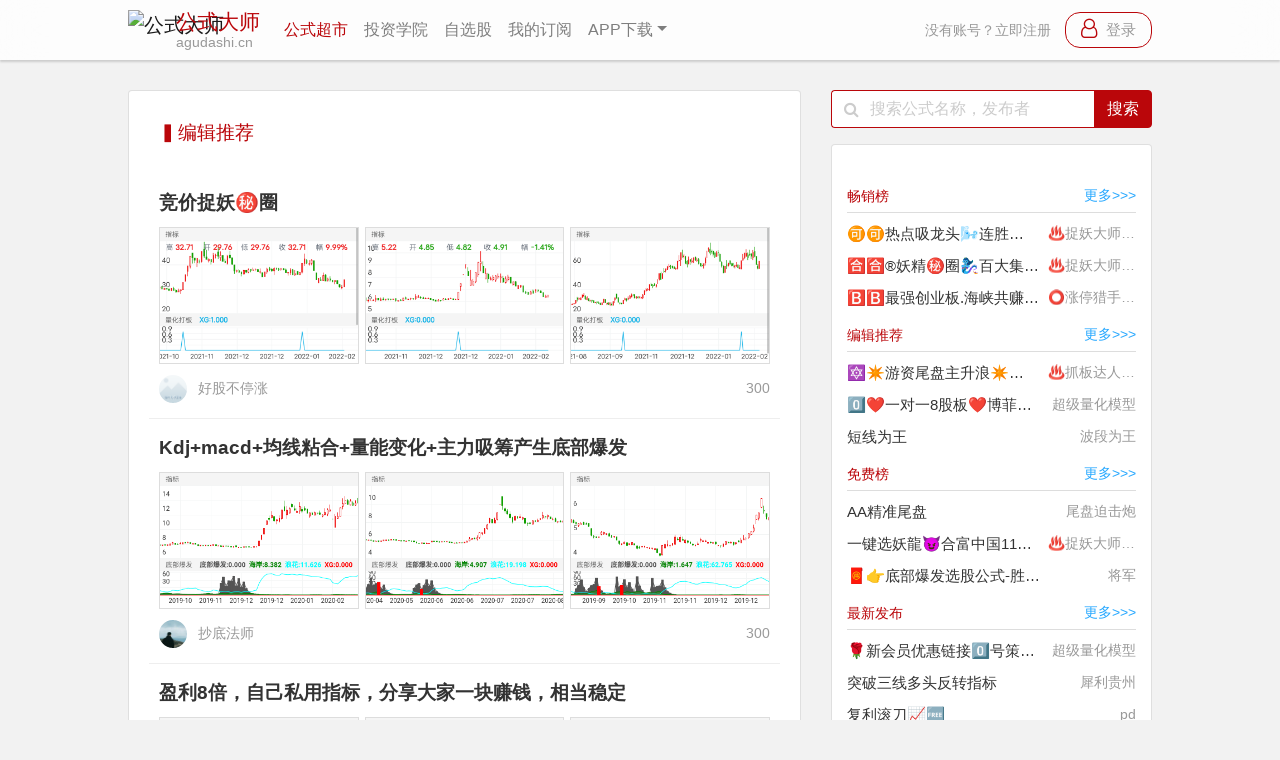

--- FILE ---
content_type: text/html; charset=utf-8
request_url: https://agudashi.cn/market/recommend.html?page=18
body_size: 10956
content:
<!DOCTYPE html>
<html lang="zh-CN">
    <head>
        <title>公式超市编辑推荐_第18页_通达信公式_公式大师_股票高手炒股必备_肥尾科技</title>
        <meta name="keywords" content="通达信公式选股,理想论坛,股旁网,选股宝">
        <meta name="description" content="公式大师，专业的股票指标和通达信公式交流发布平台，汇聚炒股牛人和技术分析高手，发现最具赚钱效应的指标公式，A股最大的股票指标公式网站">
        <meta charset="utf-8" />
<meta http-equiv="X-UA-Compatible" content="IE=edge,chrome=1" />
<meta name="renderer" content="webkit" />
<meta name="viewport" content="width=device-width, initial-scale=1, maximum-scale=1, user-scalable=no" />
<meta name="apple-itunes-app" content="app-id=1438599671">
<meta name="format-detection" content="telephone=no" />
<meta http-equiv="Access-Control-Allow-Origin" content="*">
<meta name="tencent-site-verification" content="f2a2eeb22e196baf43b54219d56d494e" />
<link href="https://s0.pstatp.com/cdn/expire-1-y/twitter-bootstrap/4.3.1/css/bootstrap.min.css" type="text/css"
    rel="stylesheet" />
<link href="https://s2.pstatp.com/cdn/expire-1-y/font-awesome/4.7.0/css/font-awesome.min.css" type="text/css"
    rel="stylesheet" />
<link rel="stylesheet" type="text/css" href="/static/styles/style.css?v=10">
<link rel="shortcut icon" type="image/x-icon" href="//img.fat-tail.com/formula-favicon.ico" />
<script src="https://s0.pstatp.com/cdn/expire-1-y/jquery/3.4.0/jquery.slim.min.js"
    type="application/javascript"></script>
    <script src="/static/js/webpack.js?v=1"></script>
<script src="/static/js/utils.js?v=15"></script>


<script src="/static/js/baidu-submit.js?v=15"></script>


        
<link rel="stylesheet" type="text/css" href="/static/styles/market.css?v=5">
<link rel="stylesheet" type="text/css" href="/static/styles/widgets.css?v=7">

    </head>
    <body>
        
<nav class="main-nav blur-white">
    <div class="navbar navbar-expand-md navbar-light bd-navbar header">
        <a class="navbar-brand icon" href="/" title="公式大师">
            <img src="//img.fat-tail.com/formula/logo.png" alt="公式大师">
            <div class="title-wrapper">
                <div class="title">公式大师</div>
                <div class="subtitle">agudashi.cn</div>
            </div>
        </a>
        <button class="navbar-toggler" type="button" data-toggle="collapse" data-target="#navbarSupportedContent"
            aria-controls="navbarSupportedContent" aria-expanded="false" aria-label="导航">
            <span class="navbar-toggler-icon"></span>
        </button>
        <div class="collapse navbar-collapse" id="navbarSupportedContent">
            <ul class="navbar-nav mr-auto">
                <li class="nav-item active">
                    <a class="nav-link" href="/market.html" title="公式超市-公式大师">公式超市</a>
                </li>
                <li class="nav-item ">
                    <a class="nav-link" href="/university.html" title="投资学院-公式大师">投资学院</a>
                </li>
                
                <li class="nav-item  hide-in-small-screen">
                    <a class="nav-link" href="/portfolio.html" rel="nofollow">自选股</a>
                </li>
                <li class="nav-item ">
                    <a class="nav-link" href="/my-formulas.html" rel="nofollow">我的订阅</a>
                </li>
                
                <li class="nav-item dropdown ">
                    <a class="nav-link dropdown-toggle" data-toggle="dropdown" href="#" role="button" aria-haspopup="true" aria-expanded="false">APP下载</a>
                    <div class="dropdown-menu">
                        <a class="dropdown-item" href="/download/quant.html" title="APP下载-量化大师" target="_blank">
                            <img src="//img.fat-tail.com/quant-40.png" />
                            量化大师
                        </a>
                        <a class="dropdown-item" href="/download/formula.html" title="APP下载-公式大师" target="_blank">
                            <img src="//img.fat-tail.com/formula-40.png" />
                            公式大师
                        </a>
                    </div>
                </li>
            </ul>
            
            
            <div class="login">
                <a href="/signup.html" rel="nofollow">没有账号？立即注册</a>
                <a href="/login.html" rel="nofollow" class="login-btn">
                    <span class="fa fa-user-o login-icon"></span>
                    <span>登录</span>
                </a>
            </div>
            
            
        </div>
    </div>
</nav>

        <div class="main-container container-fluid">
            <main class="col-md-8" role="main">
                
    <dl class="container container-lg gs-bg-white marker-container bordered-container">
        <dt class="hide-in-small-screen">
            <h3 class="leaderboard-name gs-red">
                ▍编辑推荐
            </h3>
        </dt>
        <dd>
            <ul>
                
                    <li class="formula-item" data-url="/formula/6894c964f5246ab9ea893c5d.html">
    
        <a href="/formula/6894c964f5246ab9ea893c5d.html" title="竞价捉妖㊙️圈" target="_blank">竞价捉妖㊙️圈</a>
        <div class="row formula-imgs-wrapper">
            
                
                    <div class="col-4 formula-img-small-wrapper">
                        <img class="lazy formula-img-small" src="//formula.gsimg.agudashi.cn/90/78/589078/164493242831340.png?imageView2/1/w/710/h/473" data-src="//formula.gsimg.agudashi.cn/90/78/589078/164493242831340.png?imageView2/1/w/710/h/473" alt="" />
                    </div>
                
            
                
                    <div class="col-4 formula-img-small-wrapper">
                        <img class="lazy formula-img-small" src="//formula.gsimg.agudashi.cn/90/78/589078/164493242831353.png?imageView2/1/w/710/h/473" data-src="//formula.gsimg.agudashi.cn/90/78/589078/164493242831353.png?imageView2/1/w/710/h/473" alt="" />
                    </div>
                
            
                
                    <div class="col-4 formula-img-small-wrapper">
                        <img class="lazy formula-img-small" src="//formula.gsimg.agudashi.cn/90/78/589078/164493242831360.png?imageView2/1/w/710/h/473" data-src="//formula.gsimg.agudashi.cn/90/78/589078/164493242831360.png?imageView2/1/w/710/h/473" alt="" />
                    </div>
                
            
        </div>
        <div class="formula-info">
            <img class="lazy formula-avatar" data-src="https://thirdwx.qlogo.cn/mmopen/vi_32/CGMibTcKhyq9pr9Vd49UZSKEicQj6pjhAYYfo1nibzpnSa5fdJQ1Hy8dUY7GPLBxLY1UtxeERqS5wwEqe7JHA6dHQ/132"/>
            <span class="formula-nickname">好股不停涨</span>
            <span class="formula-price">300</span>
        </div>
    
    </li>
                
                    <li class="formula-item" data-url="/formula/5f38dfe9715665bf635c4159.html">
    
        <a href="/formula/5f38dfe9715665bf635c4159.html" title="Kdj+macd+均线粘合+量能变化+主力吸筹产生底部爆发" target="_blank">Kdj+macd+均线粘合+量能变化+主力吸筹产生底部爆发</a>
        <div class="row formula-imgs-wrapper">
            
                
                    <div class="col-4 formula-img-small-wrapper">
                        <img class="lazy formula-img-small"  data-src="//formula.gsimg.agudashi.cn/97/51/549751/159756285259159.png?imageView2/1/w/710/h/473" alt="" />
                    </div>
                
            
                
                    <div class="col-4 formula-img-small-wrapper">
                        <img class="lazy formula-img-small"  data-src="//formula.gsimg.agudashi.cn/97/51/549751/159756285259172.png?imageView2/1/w/710/h/473" alt="" />
                    </div>
                
            
                
                    <div class="col-4 formula-img-small-wrapper">
                        <img class="lazy formula-img-small"  data-src="//formula.gsimg.agudashi.cn/97/51/549751/159756285259178.png?imageView2/1/w/710/h/473" alt="" />
                    </div>
                
            
                
            
        </div>
        <div class="formula-info">
            <img class="lazy formula-avatar" data-src="https://thirdwx.qlogo.cn/mmopen/vi_32/kF46IQlU9BjZvjpYSBMzMzI9XjA4GVp4ricU1mQ9mYFpb5J0CzEhDqSOoXYgxAwj5388qZpdmvnfbqONId0kT6g/132"/>
            <span class="formula-nickname">抄底法师</span>
            <span class="formula-price">300</span>
        </div>
    
    </li>
                
                    <li class="formula-item" data-url="/formula/60df270bc3553ead44d41ed7.html">
    
        <a href="/formula/60df270bc3553ead44d41ed7.html" title="盈利8倍，自己私用指标，分享大家一块赚钱，相当稳定" target="_blank">盈利8倍，自己私用指标，分享大家一块赚钱，相当稳定</a>
        <div class="row formula-imgs-wrapper">
            
                
                    <div class="col-4 formula-img-small-wrapper">
                        <img class="lazy formula-img-small"  data-src="//formula.gsimg.agudashi.cn/93/52/639352/162523717852823.png?imageView2/1/w/710/h/473" alt="" />
                    </div>
                
            
                
                    <div class="col-4 formula-img-small-wrapper">
                        <img class="lazy formula-img-small"  data-src="//formula.gsimg.agudashi.cn/93/52/639352/162523717852860.png?imageView2/1/w/710/h/473" alt="" />
                    </div>
                
            
                
                    <div class="col-4 formula-img-small-wrapper">
                        <img class="lazy formula-img-small"  data-src="//formula.gsimg.agudashi.cn/93/52/639352/162523717852870.png?imageView2/1/w/710/h/473" alt="" />
                    </div>
                
            
                
            
        </div>
        <div class="formula-info">
            <img class="lazy formula-avatar" data-src="//img.avatar.fat-tail.com/93/52/639352/162856088668801e.png"/>
            <span class="formula-nickname">福满门</span>
            <span class="formula-price">300</span>
        </div>
    
    </li>
                
                    <li class="formula-item" data-url="/formula/62cf696a1ce53bf26ff82e21.html">
    
        <a href="/formula/62cf696a1ce53bf26ff82e21.html" title="抄底公式主力监视器跟着庄走买在最低" target="_blank">抄底公式主力监视器跟着庄走买在最低</a>
        <div class="row formula-imgs-wrapper">
            
                
                    <div class="col-4 formula-img-small-wrapper">
                        <img class="lazy formula-img-small"  data-src="//formula.gsimg.agudashi.cn/88/28/638828/165776006495769.png?imageView2/1/w/710/h/473" alt="" />
                    </div>
                
            
                
                    <div class="col-4 formula-img-small-wrapper">
                        <img class="lazy formula-img-small"  data-src="//formula.gsimg.agudashi.cn/88/28/638828/165776006495778.png?imageView2/1/w/710/h/473" alt="" />
                    </div>
                
            
                
                    <div class="col-4 formula-img-small-wrapper">
                        <img class="lazy formula-img-small"  data-src="//formula.gsimg.agudashi.cn/88/28/638828/165776006495781.png?imageView2/1/w/710/h/473" alt="" />
                    </div>
                
            
                
            
        </div>
        <div class="formula-info">
            <img class="lazy formula-avatar" data-src="https://thirdwx.qlogo.cn/mmopen/vi_32/hBE9V5GAJia8Ayg5mTicwibXVICNxax8ROXMPN3mXp1FicicNgy9dxamr0bahlOy6h4bo6MqNNIgMlsyjFb8MGibJf6g/132"/>
            <span class="formula-nickname">OtO33</span>
            <span class="formula-price">500</span>
        </div>
    
    </li>
                
                    <li class="formula-item" data-url="/formula/623bebe7973eab0b3d937259.html">
    
        <div class="row formula-imgs-wrapper">
            <div class="col-8 formula-one-img-part">
                <a href="/formula/623bebe7973eab0b3d937259.html" title="集合竞价选股,9:26选股,珍藏多年,成功率一直有保障
" target="_blank">集合竞价选股,9:26选股,珍藏多年,成功率一直有保障
</a>
                <div class="formula-info-2">
                    <img class="lazy formula-avatar" data-src="//img.avatar.fat-tail.com/98/13/499813/161694023681909.jpeg" alt="王者"/>
                    <span class="formula-nickname">王者</span>
                    <span class="formula-price">300</span>
                </div>
            </div>
            <div class="col-4 formula-img-small-wrapper">
                <img class="lazy formula-img-small"  data-src="//formula.gsimg.agudashi.cn/98/13/499813/164809413627123.jpeg?imageView2/1/w/710/h/473" alt=""/>
            </div>
        </div>
    
    </li>
                
                    <li class="formula-item" data-url="/formula/688c9b6d8de73f017370faca.html">
    
        <div class="row formula-imgs-wrapper">
            <div class="col-8 formula-one-img-part">
                <a href="/formula/688c9b6d8de73f017370faca.html" title="直接起飞" target="_blank">直接起飞</a>
                <div class="formula-info-2">
                    <img class="lazy formula-avatar" data-src="https://thirdwx.qlogo.cn/mmopen/vi_32/PiajxSqBRaEIBd2JiczibQupqsCKeDRpl3MhJKSLicKMoMh275MjATX2etIicVQh7p9CY7FOq1LRLOdlKibGicadfbaqic5YicnxkWibs8z4QViayctzpUH6HXEvK8btg/132" alt="🐲"/>
                    <span class="formula-nickname">🐲</span>
                    <span class="formula-price">免费</span>
                </div>
            </div>
            <div class="col-4 formula-img-small-wrapper">
                <img class="lazy formula-img-small"  data-src="//formula.gsimg.agudashi.cn/48/46/994846/175404528724002.png?imageView2/1/w/710/h/473" alt=""/>
            </div>
        </div>
    
    </li>
                
                    <li class="formula-item" data-url="/formula/6193020fae76eb0cfdcbceaa.html">
    
        <a href="/formula/6193020fae76eb0cfdcbceaa.html" title="自己用的一个选股器，胜率百分之九十几，早盘预警，" target="_blank">自己用的一个选股器，胜率百分之九十几，早盘预警，</a>
        <div class="row formula-imgs-wrapper">
            
                
                    <div class="col-4 formula-img-small-wrapper">
                        <img class="lazy formula-img-small"  data-src="//formula.gsimg.agudashi.cn/53/94/595394/163702425410076.png?imageView2/1/w/710/h/473" alt="" />
                    </div>
                
            
                
                    <div class="col-4 formula-img-small-wrapper">
                        <img class="lazy formula-img-small"  data-src="//formula.gsimg.agudashi.cn/53/94/595394/163702425410230.png?imageView2/1/w/710/h/473" alt="" />
                    </div>
                
            
                
                    <div class="col-4 formula-img-small-wrapper">
                        <img class="lazy formula-img-small"  data-src="//formula.gsimg.agudashi.cn/53/94/595394/163702425410241.png?imageView2/1/w/710/h/473" alt="" />
                    </div>
                
            
        </div>
        <div class="formula-info">
            <img class="lazy formula-avatar" data-src="//thirdwx.qlogo.cn/mmopen/ImjTUskibiaX0eicWz8laOHujibeib4xaYxAWK0ERnqP2vZKlqRTYeibkbRv7TeVibFpUspicnerZb3icLE9d3gtnnzxAb0RDlaicg7ZPB/132"/>
            <span class="formula-nickname">陶陶陶</span>
            <span class="formula-price">500</span>
        </div>
    
    </li>
                
                    <li class="formula-item" data-url="/formula/6348dfa5e1abbd8bc441ad75.html">
    
        <div class="row formula-imgs-wrapper">
            <div class="col-8 formula-one-img-part">
                <a href="/formula/6348dfa5e1abbd8bc441ad75.html" title="强势涨停牛股" target="_blank">强势涨停牛股</a>
                <div class="formula-info-2">
                    <img class="lazy formula-avatar" data-src="//img.avatar.fat-tail.com/21/83/732183/166918206525576.jpeg" alt="打板助手"/>
                    <span class="formula-nickname">打板助手</span>
                    <span class="formula-price">300</span>
                </div>
            </div>
            <div class="col-4 formula-img-small-wrapper">
                <img class="lazy formula-img-small"  data-src="//formula.gsimg.agudashi.cn/21/83/732183/166572016365322.jpeg?imageView2/1/w/710/h/473" alt=""/>
            </div>
        </div>
    
    </li>
                
                    <li class="formula-item" data-url="/formula/62428ebecac18edaa6f56641.html">
    
        <a href="/formula/62428ebecac18edaa6f56641.html" title="巨阴反包" target="_blank">巨阴反包</a>
        <div class="row formula-imgs-wrapper">
            
                
                    <div class="col-4 formula-img-small-wrapper">
                        <img class="lazy formula-img-small"  data-src="//formula.gsimg.agudashi.cn/63/15/636315/164852897182420.png?imageView2/1/w/710/h/473" alt="" />
                    </div>
                
            
                
                    <div class="col-4 formula-img-small-wrapper">
                        <img class="lazy formula-img-small"  data-src="//formula.gsimg.agudashi.cn/63/15/636315/164852897182445.png?imageView2/1/w/710/h/473" alt="" />
                    </div>
                
            
                
                    <div class="col-4 formula-img-small-wrapper">
                        <img class="lazy formula-img-small"  data-src="//formula.gsimg.agudashi.cn/63/15/636315/164852897182463.png?imageView2/1/w/710/h/473" alt="" />
                    </div>
                
            
                
            
        </div>
        <div class="formula-info">
            <img class="lazy formula-avatar" data-src="//img.avatar.fat-tail.com/63/15/636315/171014638488397.jpeg"/>
            <span class="formula-nickname">一年无脑三倍</span>
            <span class="formula-price">100</span>
        </div>
    
    </li>
                
                    <li class="formula-item" data-url="/formula/60857a91b6e98cca536b8c4a.html">
    
        <a href="/formula/60857a91b6e98cca536b8c4a.html" title="🔥🔥🔥买在起涨💰妖股龙头🐉即将起爆💥👑👑👑底" target="_blank">🔥🔥🔥买在起涨💰妖股龙头🐉即将起爆💥👑👑👑底</a>
        <div class="row formula-imgs-wrapper">
            
                
                    <div class="col-4 formula-img-small-wrapper">
                        <img class="lazy formula-img-small"  data-src="//formula.gsimg.agudashi.cn/26/63/482663/159625694761146.png?imageView2/1/w/710/h/473" alt="" />
                    </div>
                
            
                
                    <div class="col-4 formula-img-small-wrapper">
                        <img class="lazy formula-img-small"  data-src="//formula.gsimg.agudashi.cn/26/63/482663/159625694761158.png?imageView2/1/w/710/h/473" alt="" />
                    </div>
                
            
                
                    <div class="col-4 formula-img-small-wrapper">
                        <img class="lazy formula-img-small"  data-src="//formula.gsimg.agudashi.cn/26/63/482663/159625694761164.png?imageView2/1/w/710/h/473" alt="" />
                    </div>
                
            
                
            
        </div>
        <div class="formula-info">
            <img class="lazy formula-avatar" data-src="//img.avatar.fat-tail.com/26/63/482663/167227471523708.jpeg"/>
            <span class="formula-nickname">物语非花</span>
            <span class="formula-price">300</span>
        </div>
    
    </li>
                
            </ul>
        </dd>
    </dl>
    <div class="marker-page-container pagination justify-content-center" id="page-controll">
        <a href="/market/recommend.html?page=17" aria-label="Previous">
            <span aria-hidden="true">&laquo;</span>
            <span class="sr-only">Previous</span>
        </a>
        
        <a  href="/market/recommend.html?page=1">1</a>
        
        <a  href="/market/recommend.html?page=2">2</a>
        
        <a  href="/market/recommend.html?page=3">3</a>
        
        <a  href="/market/recommend.html?page=4">4</a>
        
        <a  href="/market/recommend.html?page=5">5</a>
        
        <a  href="/market/recommend.html?page=6">6</a>
        
        <a  href="/market/recommend.html?page=7">7</a>
        
        <a  href="/market/recommend.html?page=8">8</a>
        
        <a  href="/market/recommend.html?page=9">9</a>
        
        <a  href="/market/recommend.html?page=10">10</a>
        
        <a  href="/market/recommend.html?page=11">11</a>
        
        <a  href="/market/recommend.html?page=12">12</a>
        
        <a  href="/market/recommend.html?page=13">13</a>
        
        <a  href="/market/recommend.html?page=14">14</a>
        
        <a  href="/market/recommend.html?page=15">15</a>
        
        <a  href="/market/recommend.html?page=16">16</a>
        
        <a  href="/market/recommend.html?page=17">17</a>
        
        <a class='active' href="/market/recommend.html?page=18">18</a>
        
        <a  href="/market/recommend.html?page=19">19</a>
        
        <a  href="/market/recommend.html?page=20">20</a>
        
        <a  href="/market/recommend.html?page=21">21</a>
        
        <a  href="/market/recommend.html?page=22">22</a>
        
        <a  href="/market/recommend.html?page=23">23</a>
        
        <a  href="/market/recommend.html?page=24">24</a>
        
        <a  href="/market/recommend.html?page=25">25</a>
        
        <a  href="/market/recommend.html?page=26">26</a>
        
        <a  href="/market/recommend.html?page=27">27</a>
        
        <a  href="/market/recommend.html?page=28">28</a>
        
        <a  href="/market/recommend.html?page=29">29</a>
        
        <a  href="/market/recommend.html?page=30">30</a>
        
        <a  href="/market/recommend.html?page=31">31</a>
        
        <a  href="/market/recommend.html?page=32">32</a>
        
        <a  href="/market/recommend.html?page=33">33</a>
        
        <a  href="/market/recommend.html?page=34">34</a>
        
        <a  href="/market/recommend.html?page=35">35</a>
        
        <a  href="/market/recommend.html?page=36">36</a>
        
        <a  href="/market/recommend.html?page=37">37</a>
        
        <a  href="/market/recommend.html?page=38">38</a>
        
        <a  href="/market/recommend.html?page=39">39</a>
        
        <a  href="/market/recommend.html?page=40">40</a>
        
        <a  href="/market/recommend.html?page=41">41</a>
        
        <a  href="/market/recommend.html?page=42">42</a>
        
        <a  href="/market/recommend.html?page=43">43</a>
        
        <a  href="/market/recommend.html?page=44">44</a>
        
        <a  href="/market/recommend.html?page=45">45</a>
        
        <a  href="/market/recommend.html?page=46">46</a>
        
        <a  href="/market/recommend.html?page=47">47</a>
        
        <a  href="/market/recommend.html?page=48">48</a>
        
        <a  href="/market/recommend.html?page=49">49</a>
        
        <a  href="/market/recommend.html?page=50">50</a>
        
        <a  href="/market/recommend.html?page=51">51</a>
        
        <a  href="/market/recommend.html?page=52">52</a>
        
        <a  href="/market/recommend.html?page=53">53</a>
        
        <a  href="/market/recommend.html?page=54">54</a>
        
        <a  href="/market/recommend.html?page=55">55</a>
        
        <a  href="/market/recommend.html?page=56">56</a>
        
        <a  href="/market/recommend.html?page=57">57</a>
        
        <a  href="/market/recommend.html?page=58">58</a>
        
        <a  href="/market/recommend.html?page=59">59</a>
        
        <a  href="/market/recommend.html?page=60">60</a>
        
        <a  href="/market/recommend.html?page=61">61</a>
        
        <a  href="/market/recommend.html?page=62">62</a>
        
        <a  href="/market/recommend.html?page=63">63</a>
        
        <a  href="/market/recommend.html?page=64">64</a>
        
        <a  href="/market/recommend.html?page=65">65</a>
        
        <a  href="/market/recommend.html?page=66">66</a>
        
        <a  href="/market/recommend.html?page=67">67</a>
        
        <a  href="/market/recommend.html?page=68">68</a>
        
        <a  href="/market/recommend.html?page=69">69</a>
        
        <a  href="/market/recommend.html?page=70">70</a>
        
        <a  href="/market/recommend.html?page=71">71</a>
        
        <a  href="/market/recommend.html?page=72">72</a>
        
        <a  href="/market/recommend.html?page=73">73</a>
        
        <a  href="/market/recommend.html?page=74">74</a>
        
        <a  href="/market/recommend.html?page=75">75</a>
        
        <a  href="/market/recommend.html?page=76">76</a>
        
        <a  href="/market/recommend.html?page=77">77</a>
        
        <a  href="/market/recommend.html?page=78">78</a>
        
        <a  href="/market/recommend.html?page=79">79</a>
        
        <a  href="/market/recommend.html?page=80">80</a>
        
        <a  href="/market/recommend.html?page=81">81</a>
        
        <a  href="/market/recommend.html?page=82">82</a>
        
        <a  href="/market/recommend.html?page=83">83</a>
        
        <a  href="/market/recommend.html?page=84">84</a>
        
        <a  href="/market/recommend.html?page=85">85</a>
        
        <a  href="/market/recommend.html?page=86">86</a>
        
        <a  href="/market/recommend.html?page=87">87</a>
        
        <a  href="/market/recommend.html?page=88">88</a>
        
        <a  href="/market/recommend.html?page=89">89</a>
        
        <a  href="/market/recommend.html?page=90">90</a>
        
        <a  href="/market/recommend.html?page=91">91</a>
        
        <a  href="/market/recommend.html?page=92">92</a>
        
        <a  href="/market/recommend.html?page=93">93</a>
        
        <a  href="/market/recommend.html?page=94">94</a>
        
        <a  href="/market/recommend.html?page=95">95</a>
        
        <a  href="/market/recommend.html?page=96">96</a>
        
        <a  href="/market/recommend.html?page=97">97</a>
        
        <a  href="/market/recommend.html?page=98">98</a>
        
        <a  href="/market/recommend.html?page=99">99</a>
        
        <a  href="/market/recommend.html?page=100">100</a>
        
        <a  href="/market/recommend.html?page=101">101</a>
        
        <a  href="/market/recommend.html?page=102">102</a>
        
        <a  href="/market/recommend.html?page=103">103</a>
        
        <a  href="/market/recommend.html?page=104">104</a>
        
        <a  href="/market/recommend.html?page=105">105</a>
        
        <a  href="/market/recommend.html?page=106">106</a>
        
        <a  href="/market/recommend.html?page=107">107</a>
        
        <a  href="/market/recommend.html?page=108">108</a>
        
        <a  href="/market/recommend.html?page=109">109</a>
        
        <a  href="/market/recommend.html?page=110">110</a>
        
        <a  href="/market/recommend.html?page=111">111</a>
        
        <a  href="/market/recommend.html?page=112">112</a>
        
        <a  href="/market/recommend.html?page=113">113</a>
        
        <a  href="/market/recommend.html?page=114">114</a>
        
        <a  href="/market/recommend.html?page=115">115</a>
        
        <a  href="/market/recommend.html?page=116">116</a>
        
        <a  href="/market/recommend.html?page=117">117</a>
        
        <a  href="/market/recommend.html?page=118">118</a>
        
        <a  href="/market/recommend.html?page=119">119</a>
        
        <a  href="/market/recommend.html?page=120">120</a>
        
        <a  href="/market/recommend.html?page=121">121</a>
        
        <a  href="/market/recommend.html?page=122">122</a>
        
        <a  href="/market/recommend.html?page=123">123</a>
        
        <a  href="/market/recommend.html?page=124">124</a>
        
        <a  href="/market/recommend.html?page=125">125</a>
        
        <a  href="/market/recommend.html?page=126">126</a>
        
        <a  href="/market/recommend.html?page=127">127</a>
        
        <a  href="/market/recommend.html?page=128">128</a>
        
        <a  href="/market/recommend.html?page=129">129</a>
        
        <a  href="/market/recommend.html?page=130">130</a>
        
        <a  href="/market/recommend.html?page=131">131</a>
        
        <a  href="/market/recommend.html?page=132">132</a>
        
        <a  href="/market/recommend.html?page=133">133</a>
        
        <a  href="/market/recommend.html?page=134">134</a>
        
        <a  href="/market/recommend.html?page=135">135</a>
        
        <a  href="/market/recommend.html?page=136">136</a>
        
        <a  href="/market/recommend.html?page=137">137</a>
        
        <a  href="/market/recommend.html?page=138">138</a>
        
        <a  href="/market/recommend.html?page=139">139</a>
        
        <a  href="/market/recommend.html?page=140">140</a>
        
        <a  href="/market/recommend.html?page=141">141</a>
        
        <a  href="/market/recommend.html?page=142">142</a>
        
        <a  href="/market/recommend.html?page=143">143</a>
        
        <a  href="/market/recommend.html?page=144">144</a>
        
        <a  href="/market/recommend.html?page=145">145</a>
        
        <a  href="/market/recommend.html?page=146">146</a>
        
        <a  href="/market/recommend.html?page=147">147</a>
        
        <a  href="/market/recommend.html?page=148">148</a>
        
        <a  href="/market/recommend.html?page=149">149</a>
        
        <a  href="/market/recommend.html?page=150">150</a>
        
        <a  href="/market/recommend.html?page=151">151</a>
        
        <a  href="/market/recommend.html?page=152">152</a>
        
        <a  href="/market/recommend.html?page=153">153</a>
        
        <a  href="/market/recommend.html?page=154">154</a>
        
        <a  href="/market/recommend.html?page=155">155</a>
        
        <a  href="/market/recommend.html?page=156">156</a>
        
        <a  href="/market/recommend.html?page=157">157</a>
        
        <a  href="/market/recommend.html?page=158">158</a>
        
        <a  href="/market/recommend.html?page=159">159</a>
        
        <a  href="/market/recommend.html?page=160">160</a>
        
        <a  href="/market/recommend.html?page=161">161</a>
        
        <a  href="/market/recommend.html?page=162">162</a>
        
        <a  href="/market/recommend.html?page=163">163</a>
        
        <a  href="/market/recommend.html?page=164">164</a>
        
        <a  href="/market/recommend.html?page=165">165</a>
        
        <a  href="/market/recommend.html?page=166">166</a>
        
        <a  href="/market/recommend.html?page=167">167</a>
        
        <a  href="/market/recommend.html?page=168">168</a>
        
        <a  href="/market/recommend.html?page=169">169</a>
        
        <a  href="/market/recommend.html?page=170">170</a>
        
        <a  href="/market/recommend.html?page=171">171</a>
        
        <a  href="/market/recommend.html?page=172">172</a>
        
        <a  href="/market/recommend.html?page=173">173</a>
        
        <a  href="/market/recommend.html?page=174">174</a>
        
        <a  href="/market/recommend.html?page=175">175</a>
        
        <a  href="/market/recommend.html?page=176">176</a>
        
        <a  href="/market/recommend.html?page=177">177</a>
        
        <a  href="/market/recommend.html?page=178">178</a>
        
        <a  href="/market/recommend.html?page=179">179</a>
        
        <a  href="/market/recommend.html?page=180">180</a>
        
        <a  href="/market/recommend.html?page=181">181</a>
        
        <a  href="/market/recommend.html?page=182">182</a>
        
        <a  href="/market/recommend.html?page=183">183</a>
        
        <a  href="/market/recommend.html?page=184">184</a>
        
        <a  href="/market/recommend.html?page=185">185</a>
        
        <a  href="/market/recommend.html?page=186">186</a>
        
        <a  href="/market/recommend.html?page=187">187</a>
        
        <a  href="/market/recommend.html?page=188">188</a>
        
        <a  href="/market/recommend.html?page=189">189</a>
        
        <a  href="/market/recommend.html?page=190">190</a>
        
        <a  href="/market/recommend.html?page=191">191</a>
        
        <a  href="/market/recommend.html?page=192">192</a>
        
        <a  href="/market/recommend.html?page=193">193</a>
        
        <a  href="/market/recommend.html?page=194">194</a>
        
        <a  href="/market/recommend.html?page=195">195</a>
        
        <a  href="/market/recommend.html?page=196">196</a>
        
        <a  href="/market/recommend.html?page=197">197</a>
        
        <a  href="/market/recommend.html?page=198">198</a>
        
        <a  href="/market/recommend.html?page=199">199</a>
        
        <a  href="/market/recommend.html?page=200">200</a>
        
        <a  href="/market/recommend.html?page=201">201</a>
        
        <a  href="/market/recommend.html?page=202">202</a>
        
        <a  href="/market/recommend.html?page=203">203</a>
        
        <a  href="/market/recommend.html?page=204">204</a>
        
        <a  href="/market/recommend.html?page=205">205</a>
        
        <a  href="/market/recommend.html?page=206">206</a>
        
        <a  href="/market/recommend.html?page=207">207</a>
        
        <a  href="/market/recommend.html?page=208">208</a>
        
        <a  href="/market/recommend.html?page=209">209</a>
        
        <a  href="/market/recommend.html?page=210">210</a>
        
        <a  href="/market/recommend.html?page=211">211</a>
        
        <a  href="/market/recommend.html?page=212">212</a>
        
        <a  href="/market/recommend.html?page=213">213</a>
        
        <a  href="/market/recommend.html?page=214">214</a>
        
        <a  href="/market/recommend.html?page=215">215</a>
        
        <a  href="/market/recommend.html?page=216">216</a>
        
        <a  href="/market/recommend.html?page=217">217</a>
        
        <a  href="/market/recommend.html?page=218">218</a>
        
        <a  href="/market/recommend.html?page=219">219</a>
        
        <a  href="/market/recommend.html?page=220">220</a>
        
        <a  href="/market/recommend.html?page=221">221</a>
        
        <a  href="/market/recommend.html?page=222">222</a>
        
        <a  href="/market/recommend.html?page=223">223</a>
        
        <a  href="/market/recommend.html?page=224">224</a>
        
        <a  href="/market/recommend.html?page=225">225</a>
        
        <a  href="/market/recommend.html?page=226">226</a>
        
        <a  href="/market/recommend.html?page=227">227</a>
        
        <a  href="/market/recommend.html?page=228">228</a>
        
        <a  href="/market/recommend.html?page=229">229</a>
        
        <a  href="/market/recommend.html?page=230">230</a>
        
        <a  href="/market/recommend.html?page=231">231</a>
        
        <a  href="/market/recommend.html?page=232">232</a>
        
        <a  href="/market/recommend.html?page=233">233</a>
        
        <a  href="/market/recommend.html?page=234">234</a>
        
        <a  href="/market/recommend.html?page=235">235</a>
        
        <a  href="/market/recommend.html?page=236">236</a>
        
        <a  href="/market/recommend.html?page=237">237</a>
        
        <a  href="/market/recommend.html?page=238">238</a>
        
        <a  href="/market/recommend.html?page=239">239</a>
        
        <a  href="/market/recommend.html?page=240">240</a>
        
        <a  href="/market/recommend.html?page=241">241</a>
        
        <a  href="/market/recommend.html?page=242">242</a>
        
        <a  href="/market/recommend.html?page=243">243</a>
        
        <a  href="/market/recommend.html?page=244">244</a>
        
        <a  href="/market/recommend.html?page=245">245</a>
        
        <a  href="/market/recommend.html?page=246">246</a>
        
        <a  href="/market/recommend.html?page=247">247</a>
        
        <a  href="/market/recommend.html?page=248">248</a>
        
        <a  href="/market/recommend.html?page=249">249</a>
        
        <a  href="/market/recommend.html?page=250">250</a>
        
        <a  href="/market/recommend.html?page=251">251</a>
        
        <a  href="/market/recommend.html?page=252">252</a>
        
        <a  href="/market/recommend.html?page=253">253</a>
        
        <a  href="/market/recommend.html?page=254">254</a>
        
        <a  href="/market/recommend.html?page=255">255</a>
        
        <a  href="/market/recommend.html?page=256">256</a>
        
        <a  href="/market/recommend.html?page=257">257</a>
        
        <a  href="/market/recommend.html?page=258">258</a>
        
        <a  href="/market/recommend.html?page=259">259</a>
        
        <a  href="/market/recommend.html?page=260">260</a>
        
        <a  href="/market/recommend.html?page=261">261</a>
        
        <a  href="/market/recommend.html?page=262">262</a>
        
        <a  href="/market/recommend.html?page=263">263</a>
        
        <a  href="/market/recommend.html?page=264">264</a>
        
        <a  href="/market/recommend.html?page=265">265</a>
        
        <a  href="/market/recommend.html?page=266">266</a>
        
        <a  href="/market/recommend.html?page=267">267</a>
        
        <a  href="/market/recommend.html?page=268">268</a>
        
        <a  href="/market/recommend.html?page=269">269</a>
        
        <a  href="/market/recommend.html?page=270">270</a>
        
        <a  href="/market/recommend.html?page=271">271</a>
        
        <a  href="/market/recommend.html?page=272">272</a>
        
        <a  href="/market/recommend.html?page=273">273</a>
        
        <a  href="/market/recommend.html?page=274">274</a>
        
        <a  href="/market/recommend.html?page=275">275</a>
        
        <a  href="/market/recommend.html?page=276">276</a>
        
        <a  href="/market/recommend.html?page=277">277</a>
        
        <a  href="/market/recommend.html?page=278">278</a>
        
        <a  href="/market/recommend.html?page=279">279</a>
        
        <a  href="/market/recommend.html?page=280">280</a>
        
        <a  href="/market/recommend.html?page=281">281</a>
        
        <a  href="/market/recommend.html?page=282">282</a>
        
        <a  href="/market/recommend.html?page=283">283</a>
        
        <a  href="/market/recommend.html?page=284">284</a>
        
        <a  href="/market/recommend.html?page=285">285</a>
        
        <a  href="/market/recommend.html?page=286">286</a>
        
        <a  href="/market/recommend.html?page=287">287</a>
        
        <a  href="/market/recommend.html?page=288">288</a>
        
        <a  href="/market/recommend.html?page=289">289</a>
        
        <a  href="/market/recommend.html?page=290">290</a>
        
        <a  href="/market/recommend.html?page=291">291</a>
        
        <a  href="/market/recommend.html?page=292">292</a>
        
        <a  href="/market/recommend.html?page=293">293</a>
        
        <a  href="/market/recommend.html?page=294">294</a>
        
        <a  href="/market/recommend.html?page=295">295</a>
        
        <a  href="/market/recommend.html?page=296">296</a>
        
        <a  href="/market/recommend.html?page=297">297</a>
        
        <a  href="/market/recommend.html?page=298">298</a>
        
        <a  href="/market/recommend.html?page=299">299</a>
        
        <a  href="/market/recommend.html?page=300">300</a>
        
        <a  href="/market/recommend.html?page=301">301</a>
        
        <a  href="/market/recommend.html?page=302">302</a>
        
        <a  href="/market/recommend.html?page=303">303</a>
        
        <a  href="/market/recommend.html?page=304">304</a>
        
        <a  href="/market/recommend.html?page=305">305</a>
        
        <a  href="/market/recommend.html?page=306">306</a>
        
        <a  href="/market/recommend.html?page=307">307</a>
        
        <a  href="/market/recommend.html?page=308">308</a>
        
        <a  href="/market/recommend.html?page=309">309</a>
        
        <a  href="/market/recommend.html?page=310">310</a>
        
        <a  href="/market/recommend.html?page=311">311</a>
        
        <a  href="/market/recommend.html?page=312">312</a>
        
        <a  href="/market/recommend.html?page=313">313</a>
        
        <a  href="/market/recommend.html?page=314">314</a>
        
        <a  href="/market/recommend.html?page=315">315</a>
        
        <a  href="/market/recommend.html?page=316">316</a>
        
        <a  href="/market/recommend.html?page=317">317</a>
        
        <a  href="/market/recommend.html?page=318">318</a>
        
        <a  href="/market/recommend.html?page=319">319</a>
        
        <a  href="/market/recommend.html?page=320">320</a>
        
        <a  href="/market/recommend.html?page=321">321</a>
        
        <a  href="/market/recommend.html?page=322">322</a>
        
        <a  href="/market/recommend.html?page=323">323</a>
        
        <a  href="/market/recommend.html?page=324">324</a>
        
        <a  href="/market/recommend.html?page=325">325</a>
        
        <a  href="/market/recommend.html?page=326">326</a>
        
        <a  href="/market/recommend.html?page=327">327</a>
        
        <a  href="/market/recommend.html?page=328">328</a>
        
        <a  href="/market/recommend.html?page=329">329</a>
        
        <a  href="/market/recommend.html?page=330">330</a>
        
        <a  href="/market/recommend.html?page=331">331</a>
        
        <a  href="/market/recommend.html?page=332">332</a>
        
        <a  href="/market/recommend.html?page=333">333</a>
        
        <a  href="/market/recommend.html?page=334">334</a>
        
        <a  href="/market/recommend.html?page=335">335</a>
        
        <a  href="/market/recommend.html?page=336">336</a>
        
        <a  href="/market/recommend.html?page=337">337</a>
        
        <a  href="/market/recommend.html?page=338">338</a>
        
        <a  href="/market/recommend.html?page=339">339</a>
        
        <a  href="/market/recommend.html?page=340">340</a>
        
        <a  href="/market/recommend.html?page=341">341</a>
        
        <a  href="/market/recommend.html?page=342">342</a>
        
        <a  href="/market/recommend.html?page=343">343</a>
        
        <a  href="/market/recommend.html?page=344">344</a>
        
        <a  href="/market/recommend.html?page=345">345</a>
        
        <a  href="/market/recommend.html?page=346">346</a>
        
        <a  href="/market/recommend.html?page=347">347</a>
        
        <a  href="/market/recommend.html?page=348">348</a>
        
        <a  href="/market/recommend.html?page=349">349</a>
        
        <a  href="/market/recommend.html?page=350">350</a>
        
        <a  href="/market/recommend.html?page=351">351</a>
        
        <a  href="/market/recommend.html?page=352">352</a>
        
        <a  href="/market/recommend.html?page=353">353</a>
        
        <a  href="/market/recommend.html?page=354">354</a>
        
        <a  href="/market/recommend.html?page=355">355</a>
        
        <a  href="/market/recommend.html?page=356">356</a>
        
        <a  href="/market/recommend.html?page=357">357</a>
        
        <a  href="/market/recommend.html?page=358">358</a>
        
        <a  href="/market/recommend.html?page=359">359</a>
        
        <a  href="/market/recommend.html?page=360">360</a>
        
        <a  href="/market/recommend.html?page=361">361</a>
        
        <a  href="/market/recommend.html?page=362">362</a>
        
        <a  href="/market/recommend.html?page=363">363</a>
        
        <a  href="/market/recommend.html?page=364">364</a>
        
        <a  href="/market/recommend.html?page=365">365</a>
        
        <a  href="/market/recommend.html?page=366">366</a>
        
        <a  href="/market/recommend.html?page=367">367</a>
        
        <a  href="/market/recommend.html?page=368">368</a>
        
        <a  href="/market/recommend.html?page=369">369</a>
        
        <a  href="/market/recommend.html?page=370">370</a>
        
        <a  href="/market/recommend.html?page=371">371</a>
        
        <a  href="/market/recommend.html?page=372">372</a>
        
        <a  href="/market/recommend.html?page=373">373</a>
        
        <a  href="/market/recommend.html?page=374">374</a>
        
        <a  href="/market/recommend.html?page=375">375</a>
        
        <a  href="/market/recommend.html?page=376">376</a>
        
        <a  href="/market/recommend.html?page=377">377</a>
        
        <a  href="/market/recommend.html?page=378">378</a>
        
        <a  href="/market/recommend.html?page=379">379</a>
        
        <a  href="/market/recommend.html?page=380">380</a>
        
        <a  href="/market/recommend.html?page=381">381</a>
        
        <a  href="/market/recommend.html?page=382">382</a>
        
        <a  href="/market/recommend.html?page=383">383</a>
        
        <a  href="/market/recommend.html?page=384">384</a>
        
        <a  href="/market/recommend.html?page=385">385</a>
        
        <a  href="/market/recommend.html?page=386">386</a>
        
        <a  href="/market/recommend.html?page=387">387</a>
        
        <a  href="/market/recommend.html?page=388">388</a>
        
        <a  href="/market/recommend.html?page=389">389</a>
        
        <a  href="/market/recommend.html?page=390">390</a>
        
        <a  href="/market/recommend.html?page=391">391</a>
        
        <a  href="/market/recommend.html?page=392">392</a>
        
        <a  href="/market/recommend.html?page=393">393</a>
        
        <a  href="/market/recommend.html?page=394">394</a>
        
        <a  href="/market/recommend.html?page=395">395</a>
        
        <a  href="/market/recommend.html?page=396">396</a>
        
        <a  href="/market/recommend.html?page=397">397</a>
        
        <a  href="/market/recommend.html?page=398">398</a>
        
        <a  href="/market/recommend.html?page=399">399</a>
        
        <a  href="/market/recommend.html?page=400">400</a>
        
        <a  href="/market/recommend.html?page=401">401</a>
        
        <a  href="/market/recommend.html?page=402">402</a>
        
        <a  href="/market/recommend.html?page=403">403</a>
        
        <a  href="/market/recommend.html?page=404">404</a>
        
        <a  href="/market/recommend.html?page=405">405</a>
        
        <a  href="/market/recommend.html?page=406">406</a>
        
        <a  href="/market/recommend.html?page=407">407</a>
        
        <a  href="/market/recommend.html?page=408">408</a>
        
        <a  href="/market/recommend.html?page=409">409</a>
        
        <a  href="/market/recommend.html?page=410">410</a>
        
        <a  href="/market/recommend.html?page=411">411</a>
        
        <a  href="/market/recommend.html?page=412">412</a>
        
        <a  href="/market/recommend.html?page=413">413</a>
        
        <a  href="/market/recommend.html?page=414">414</a>
        
        <a  href="/market/recommend.html?page=415">415</a>
        
        <a  href="/market/recommend.html?page=416">416</a>
        
        <a  href="/market/recommend.html?page=417">417</a>
        
        <a  href="/market/recommend.html?page=418">418</a>
        
        <a  href="/market/recommend.html?page=419">419</a>
        
        <a  href="/market/recommend.html?page=420">420</a>
        
        <a  href="/market/recommend.html?page=421">421</a>
        
        <a  href="/market/recommend.html?page=422">422</a>
        
        <a  href="/market/recommend.html?page=423">423</a>
        
        <a  href="/market/recommend.html?page=424">424</a>
        
        <a  href="/market/recommend.html?page=425">425</a>
        
        <a  href="/market/recommend.html?page=426">426</a>
        
        <a  href="/market/recommend.html?page=427">427</a>
        
        <a  href="/market/recommend.html?page=428">428</a>
        
        <a  href="/market/recommend.html?page=429">429</a>
        
        <a  href="/market/recommend.html?page=430">430</a>
        
        <a  href="/market/recommend.html?page=431">431</a>
        
        <a  href="/market/recommend.html?page=432">432</a>
        
        <a  href="/market/recommend.html?page=433">433</a>
        
        <a  href="/market/recommend.html?page=434">434</a>
        
        <a  href="/market/recommend.html?page=435">435</a>
        
        <a  href="/market/recommend.html?page=436">436</a>
        
        <a  href="/market/recommend.html?page=437">437</a>
        
        <a  href="/market/recommend.html?page=438">438</a>
        
        <a  href="/market/recommend.html?page=439">439</a>
        
        <a  href="/market/recommend.html?page=440">440</a>
        
        <a  href="/market/recommend.html?page=441">441</a>
        
        <a  href="/market/recommend.html?page=442">442</a>
        
        <a  href="/market/recommend.html?page=443">443</a>
        
        <a  href="/market/recommend.html?page=444">444</a>
        
        <a  href="/market/recommend.html?page=445">445</a>
        
        <a  href="/market/recommend.html?page=446">446</a>
        
        <a  href="/market/recommend.html?page=447">447</a>
        
        <a  href="/market/recommend.html?page=448">448</a>
        
        <a  href="/market/recommend.html?page=449">449</a>
        
        <a  href="/market/recommend.html?page=450">450</a>
        
        <a  href="/market/recommend.html?page=451">451</a>
        
        <a  href="/market/recommend.html?page=452">452</a>
        
        <a  href="/market/recommend.html?page=453">453</a>
        
        <a  href="/market/recommend.html?page=454">454</a>
        
        <a  href="/market/recommend.html?page=455">455</a>
        
        <a  href="/market/recommend.html?page=456">456</a>
        
        <a  href="/market/recommend.html?page=457">457</a>
        
        <a  href="/market/recommend.html?page=458">458</a>
        
        <a  href="/market/recommend.html?page=459">459</a>
        
        <a  href="/market/recommend.html?page=460">460</a>
        
        <a  href="/market/recommend.html?page=461">461</a>
        
        <a  href="/market/recommend.html?page=462">462</a>
        
        <a  href="/market/recommend.html?page=463">463</a>
        
        <a  href="/market/recommend.html?page=464">464</a>
        
        <a  href="/market/recommend.html?page=465">465</a>
        
        <a  href="/market/recommend.html?page=466">466</a>
        
        <a  href="/market/recommend.html?page=467">467</a>
        
        <a  href="/market/recommend.html?page=468">468</a>
        
        <a  href="/market/recommend.html?page=469">469</a>
        
        <a  href="/market/recommend.html?page=470">470</a>
        
        <a  href="/market/recommend.html?page=471">471</a>
        
        <a  href="/market/recommend.html?page=472">472</a>
        
        <a  href="/market/recommend.html?page=473">473</a>
        
        <a  href="/market/recommend.html?page=474">474</a>
        
        <a  href="/market/recommend.html?page=475">475</a>
        
        <a  href="/market/recommend.html?page=476">476</a>
        
        <a  href="/market/recommend.html?page=477">477</a>
        
        <a  href="/market/recommend.html?page=478">478</a>
        
        <a  href="/market/recommend.html?page=479">479</a>
        
        <a  href="/market/recommend.html?page=480">480</a>
        
        <a  href="/market/recommend.html?page=481">481</a>
        
        <a  href="/market/recommend.html?page=482">482</a>
        
        <a  href="/market/recommend.html?page=483">483</a>
        
        <a  href="/market/recommend.html?page=484">484</a>
        
        <a  href="/market/recommend.html?page=485">485</a>
        
        <a  href="/market/recommend.html?page=486">486</a>
        
        <a  href="/market/recommend.html?page=487">487</a>
        
        <a  href="/market/recommend.html?page=488">488</a>
        
        <a  href="/market/recommend.html?page=489">489</a>
        
        <a  href="/market/recommend.html?page=490">490</a>
        
        <a  href="/market/recommend.html?page=491">491</a>
        
        <a  href="/market/recommend.html?page=492">492</a>
        
        <a  href="/market/recommend.html?page=493">493</a>
        
        <a href="/market/recommend.html?page=19" aria-label="Next">
            <span aria-hidden="true">&raquo;</span>
            <span class="sr-only">Next</span>
        </a>
    </div>
    

            </main>
            <div class="col-md-4 hide-in-small-screen">
                
    <div class="market-search-container" style="top:90px">
    <div class="input-group mb-3">
        <div class="input-group-prepend">
            <span class="input-group-text fa fa-search search-icon"></span>
        </div>
        <input autocomplete="off" id="formula-search-input" type="text" maxlength="255" class="form-control search-input" placeholder="搜索公式名称，发布者">
        <div class="input-group-append">
            <div id="formula-search-clear-button" class="search-clear-btn" style="display:none">
                <i class="fa fa-times-circle" aria-hidden="true"></i>
            </div>
            <button id="formula-search-button" class="btn search-btn" type="submit">搜索</button>
        </div>
    </div>
    <div class="leaderboard-wrapper gs-bg-white bordered-container" id="formula-leaderboards">
        <div style="min-height: 30px;"></div>
        
            <div class="leaderboard-title-wrapper">
                <h3 class="leaderboard-title gs-red">畅销榜</h3>
                <a href="/market/hot.html" target="_blank" class="leaderboard-more" title="畅销榜">更多>>></a>
            </div>
            <ul>
                
                    <li class="leaderboard-item">
                        <a href="/formula/689afbdcb2480afd794b3c5f.html" target="_blank" class="col-8 leaderboard-item-formula" title="🉑🉑热点吸龙头🌬️连胜🐲西部矿业28%+💰中国电影+32%超强">🉑🉑热点吸龙头🌬️连胜🐲西部矿业28%+💰中国电影+32%超强</a>
                        <a href="/account.html?user_code=88397184" target="_blank" class="col-4 leaderboard-item-nickname" title="♨️捉妖大师.李团长">♨️捉妖大师.李团长</a>
                    </li>
                
                    <li class="leaderboard-item">
                        <a href="/formula/694ac38d02ec8c31f71bdbf1.html" target="_blank" class="col-8 leaderboard-item-formula" title="🈴🈴®妖精㊙️圈🧞‍♀️百大集团80%+🐉抓妖精起爆合富中国200%">🈴🈴®妖精㊙️圈🧞‍♀️百大集团80%+🐉抓妖精起爆合富中国200%</a>
                        <a href="/account.html?user_code=88397184" target="_blank" class="col-4 leaderboard-item-nickname" title="♨️捉妖大师.李团长">♨️捉妖大师.李团长</a>
                    </li>
                
                    <li class="leaderboard-item">
                        <a href="/formula/65263640678e40f3e8df0259.html" target="_blank" class="col-8 leaderboard-item-formula" title="🅱️🅱️最强创业板.海峡共赚90%🤑哈焊共赚43%🤩12连胜大肉">🅱️🅱️最强创业板.海峡共赚90%🤑哈焊共赚43%🤩12连胜大肉</a>
                        <a href="/account.html?user_code=88835220" target="_blank" class="col-4 leaderboard-item-nickname" title="⭕涨停猎手.K哥">⭕涨停猎手.K哥</a>
                    </li>
                
            </ul>
        
            <div class="leaderboard-title-wrapper">
                <h3 class="leaderboard-title gs-red">编辑推荐</h3>
                <a href="/market/recommend.html" target="_blank" class="leaderboard-more" title="编辑推荐">更多>>></a>
            </div>
            <ul>
                
                    <li class="leaderboard-item">
                        <a href="/formula/6961eb30e247c0b221748d80.html" target="_blank" class="col-8 leaderboard-item-formula" title="🔯✴️游资尾盘主升浪✴️🔯~最新：谱尼CS，买入一周上涨57%">🔯✴️游资尾盘主升浪✴️🔯~最新：谱尼CS，买入一周上涨57%</a>
                        <a href="/account.html?user_code=88369451" target="_blank" class="col-4 leaderboard-item-nickname" title="♨️抓板达人.紫晴⭐">♨️抓板达人.紫晴⭐</a>
                    </li>
                
                    <li class="leaderboard-item">
                        <a href="/formula/6956897e9a2a094951065f50.html" target="_blank" class="col-8 leaderboard-item-formula" title="0️⃣❤一对一8股板❤博菲电气51+❤天气模10+优惠价500金">0️⃣❤一对一8股板❤博菲电气51+❤天气模10+优惠价500金</a>
                        <a href="/account.html?user_code=88487955" target="_blank" class="col-4 leaderboard-item-nickname" title="超级量化模型">超级量化模型</a>
                    </li>
                
                    <li class="leaderboard-item">
                        <a href="/formula/6962afe1e247c0b221749410.html" target="_blank" class="col-8 leaderboard-item-formula" title="短线为王">短线为王</a>
                        <a href="/account.html?user_code=88137493" target="_blank" class="col-4 leaderboard-item-nickname" title="波段为王">波段为王</a>
                    </li>
                
            </ul>
        
            <div class="leaderboard-title-wrapper">
                <h3 class="leaderboard-title gs-red">免费榜</h3>
                <a href="/market/free.html" target="_blank" class="leaderboard-more" title="免费榜">更多>>></a>
            </div>
            <ul>
                
                    <li class="leaderboard-item">
                        <a href="/formula/6966cacf0e82ffc1554f5ba0.html" target="_blank" class="col-8 leaderboard-item-formula" title="AA精准尾盘">AA精准尾盘</a>
                        <a href="/account.html?user_code=88337435" target="_blank" class="col-4 leaderboard-item-nickname" title="尾盘迫击炮">尾盘迫击炮</a>
                    </li>
                
                    <li class="leaderboard-item">
                        <a href="/formula/67fafd197b07efa163271d75.html" target="_blank" class="col-8 leaderboard-item-formula" title="一键选妖龍😈合富中国11板🤩赚200%+🔥热门龙头精选妖股😈">一键选妖龍😈合富中国11板🤩赚200%+🔥热门龙头精选妖股😈</a>
                        <a href="/account.html?user_code=88397184" target="_blank" class="col-4 leaderboard-item-nickname" title="♨️捉妖大师.李团长">♨️捉妖大师.李团长</a>
                    </li>
                
                    <li class="leaderboard-item">
                        <a href="/formula/68ee8115343ac7c92edae765.html" target="_blank" class="col-8 leaderboard-item-formula" title="🧧👉底部爆发选股公式-胜率91%（开盘开始选股）👍超级🐮🅱️">🧧👉底部爆发选股公式-胜率91%（开盘开始选股）👍超级🐮🅱️</a>
                        <a href="/account.html?user_code=88090647" target="_blank" class="col-4 leaderboard-item-nickname" title="将军">将军</a>
                    </li>
                
            </ul>
        
            <div class="leaderboard-title-wrapper">
                <h3 class="leaderboard-title gs-red">最新发布</h3>
                <a href="/market/new.html" target="_blank" class="leaderboard-more" title="最新发布">更多>>></a>
            </div>
            <ul>
                
                    <li class="leaderboard-item">
                        <a href="/formula/696af36b2d1a24ab1490e014.html" target="_blank" class="col-8 leaderboard-item-formula" title="🌹新会员优惠链接0️⃣号策略，一周时间2026年1月22日结束">🌹新会员优惠链接0️⃣号策略，一周时间2026年1月22日结束</a>
                        <a href="/account.html?user_code=88487955" target="_blank" class="col-4 leaderboard-item-nickname" title="超级量化模型">超级量化模型</a>
                    </li>
                
                    <li class="leaderboard-item">
                        <a href="/formula/696a4f4fe247c0b221750f71.html" target="_blank" class="col-8 leaderboard-item-formula" title="突破三线多头反转指标">突破三线多头反转指标</a>
                        <a href="/account.html?user_code=88507249" target="_blank" class="col-4 leaderboard-item-nickname" title="犀利贵州">犀利贵州</a>
                    </li>
                
                    <li class="leaderboard-item">
                        <a href="/formula/696909e29a2a09495106ca97.html" target="_blank" class="col-8 leaderboard-item-formula" title="复利滚刀📈🆓">复利滚刀📈🆓</a>
                        <a href="/account.html?user_code=88753486" target="_blank" class="col-4 leaderboard-item-nickname" title="pd">pd</a>
                    </li>
                
            </ul>
        
        <div style="min-height: 40px;"></div>
    </div>
    <div class="search-result-container gs-bg-white" id="formula-search-result" style="display:none">
        <div id="formula-search-loading" style="flex-grow:1;display:none;justify-content:center;align-items:center;">
            <div class="ispinner gray large animating">
                <div class="ispinner-blade"></div>
                <div class="ispinner-blade"></div>
                <div class="ispinner-blade"></div>
                <div class="ispinner-blade"></div>
                <div class="ispinner-blade"></div>
                <div class="ispinner-blade"></div>
                <div class="ispinner-blade"></div>
                <div class="ispinner-blade"></div>
                <div class="ispinner-blade"></div>
                <div class="ispinner-blade"></div>
                <div class="ispinner-blade"></div>
                <div class="ispinner-blade"></div>
            </div>
            <div style="padding-left:10px">搜索中...</div>
        </div>
        <div id="formula-search-result-content" style="display:none;flex-grow:1;flex-direction:column;"></div>
    </div>
</div>
<link rel="stylesheet" type="text/css" href="/static/styles/ispinner.css?v=1">
<script src="/static/js/simple-ajax.js?v=2"></script>
<script>
    $(document).ready(function() {
        var contentView = $('#formula-leaderboards');
        var searchResultView = $('#formula-search-result');
        var searchLoadingView = $('#formula-search-loading');
        var searchResultContentView = $('#formula-search-result-content');
        var inputView = $('#formula-search-input');
        var searchButton = $('#formula-search-button');
        var searchClearButton = $('#formula-search-clear-button');
        var search = function(value, success, error) {
            FormulaAjax.get({
                url: '/web_api/formulas/search.json?keywords=' + value,
                success: success,
                error: error
            });
        };
        var onInputChange = function() {
            if(inputView.val()) {
                contentView.hide();
                searchResultView.css('display', 'flex');
                searchClearButton.css('display', 'flex');
            } else {
                searchResultContentView.empty();
                searchResultView.hide();
                contentView.show();
                searchClearButton.css('display', 'none');
            }
        };
        inputView.keyup(onInputChange);
        inputView.change(onInputChange);
        searchButton.click(function(evt) {
            var startTime = new Date().getTime();
            var minMs = 500;
            searchResultContentView.hide();
            searchLoadingView.css('display', 'flex');
            search(inputView.val(), function(data) {
                var duration = new Date().getTime() - startTime;
                setTimeout(function() {
                    if(!data || !data.formulas || !data.formulas.length) {
                        searchResultContentView.empty();
                        searchResultContentView.append(createNoResultView());
                    } else {
                        searchResultContentView.empty();
                        var fragment = document.createDocumentFragment();
                        fragment.appendChild(createFormulaHeader());
                        data.formulas.forEach(function(formula, index) {
                            fragment.appendChild(createFormulaView(formula, index));
                        });
                        searchResultContentView.append(fragment);
                    }
                    searchLoadingView.hide();
                    searchResultContentView.css('display', 'flex');
                }, duration > minMs ? 0 : minMs - duration);
            });
        });
        searchClearButton.click(function() {
            inputView.val('');
            onInputChange();
        });

        function createFormulaHeader() {
            var div = document.createElement('div'),
                formulaView = document.createElement('div'),
                nameView = document.createElement('div');
            div.className = 'leaderboard-item';
            div.style.lineHeight = '2rem';
            div.style.backgroundColor = '#999';
            div.style.color = 'white';
            div.style.fontSize = '0.85rem';
            formulaView.className = 'col-8';
            formulaView.style.textAlign = 'left';
            formulaView.innerText = '公式名称';
            nameView.className = 'col-4';
            nameView.style.textAlign = 'right';
            nameView.innerText = '发布者';
            div.appendChild(formulaView);
            div.appendChild(nameView);
            return div;
        };

        function createFormulaView(formula, index) {
            var div = document.createElement('div'),
                formulaView = document.createElement('a'),
                nameView = document.createElement('a');
            div.className = 'leaderboard-item';
            div.style.lineHeight = '2.1rem';
            div.style.fontSize = '0.9rem';
            div.style.margin = '0 1px';
            div.style.backgroundColor = index % 2 === 1 ? '#eee' : 'white';
            formulaView.href = '/formula/' + formula._id + '.html';
            formulaView.target = '_blank';
            formulaView.className = 'col-8 leaderboard-item-formula';
            formulaView.innerText = formula.title || formula.name;
            nameView.href = 'javascript:void(0)';
            nameView.className = 'col-4 leaderboard-item-nickname';
            nameView.innerText = formula.nickname;
            div.appendChild(formulaView);
            div.appendChild(nameView);
            return div;
        }

        function createNoResultView() {
            var div = document.createElement('div');
            div.style.flexGrow = '1';
            div.style.display = 'flex';
            div.style.justifyContent = 'center';
            div.style.alignItems = 'center';
            div.innerText = '没有匹配的公式'
            return div;
        }
    });
</script>

            </div>
        </div>
        
<footer class="text-muted">
    <div class="container footer-copyright">
        <div>风险提示：投资决策需要建立在独立思考之上，公式大师里任何用户发布的公式，都建立在自己对股票投资的理解之上，仅供参考学习，请勿以此为依据进行股票交易。</div>
        <div>© 2020 肥尾（北京）科技有限公司&nbsp;&nbsp;<a target="_blank" href="https://beian.miit.gov.cn/">京ICP备17011076号-3</a></div>
    </div>
</footer>

    </body>
    <script async src="/static/js/footer.js?v=1"></script>
<script src="https://s3.pstatp.com/cdn/expire-1-y/popper.js/1.15.0/umd/popper.min.js" type="application/javascript"></script>
<script src="https://s0.pstatp.com/cdn/expire-1-y/twitter-bootstrap/4.3.1/js/bootstrap.min.js" type="application/javascript"></script>
<script async src="/static/js/lazyload.min.js?v=1"></script>
    
<script src="/static/js/page-controll.js?v=1"></script>
<script>
    // page control
    FTPageControll.init(document.getElementById('page-controll'));

    window.addEventListener('storage', function(e) {
        if(e && e.key === '_login_') {
            window.location.reload && window.location.reload();
        }
    });
    $(function(){
        $(".formula-item").click(function(evt){
            if(evt.target.tagName.toLowerCase() === 'a') {
                evt.preventDefault();
            }
            window.open($(this).data('url'));
        });
    });
</script>

    
</html>

--- FILE ---
content_type: application/javascript; charset=utf-8
request_url: https://agudashi.cn/static/js/utils.js?v=15
body_size: 2961
content:
var FormulaUtils = {};
var toString = Object.prototype.toString;

FormulaUtils.genId = function() {
  return Date.now() + '_' + Math.ceil(1000000000 * Math.random());
};

FormulaUtils.isArray = function(arr) {
  return Object.prototype.toString.apply(arr) === '[object Array]';
};

FormulaUtils.isObject = function(obj) {
  return Object.prototype.toString.apply(obj) === '[object Object]';
};

// 判断一个object/json是否为空
FormulaUtils.isEmptyObject = function(e) {
  var t;  
  for (t in e)  
      return !1;  
  return !0;
};

// 判断是否是ie
FormulaUtils.isIE = function() {
  if (navigator.appName == 'Microsoft Internet Explorer' ||  !!(navigator.userAgent.match(/Trident/) || navigator.userAgent.match(/rv:11/)) || (typeof $.browser !== "undefined" && $.browser.msie == 1)) {
    return true;
  }
  return false;
};

// 判断是否是在移动端
FormulaUtils.isMobile = function() {
  return /Android|webOS|iPhone|iPad|iPod|BlackBerry|IEMobile|Opera Mini/i.test(navigator.userAgent);
};

// 判断是否在ios设备
FormulaUtils.isIos = function() {
  return /iPhone|iPad|iPod/i.test(navigator.userAgent);
};

// 判断是否是android
FormulaUtils.isAndroid = function() {
  return /Android/i.test(navigator.userAgent);
};

// 判断是否在百度app
FormulaUtils.isInBaiduApp = function() {
  var userAgent = window.navigator.userAgent.toLowerCase();
  return userAgent.indexOf('baiduboxapp') > -1;
};

// 判断是否在微信app
FormulaUtils.isInWeixinApp = function() {
  var userAgent = window.navigator.userAgent.toLowerCase();
  return userAgent.indexOf('micromessenger') > -1;
};

FormulaUtils.changeMobLink = function(mobParams) {
  window._MobLink = window.MobLink;
  window.MobLink = function(options) {
    document.body._appendChild = document.body.appendChild;
    document.body.appendChild = function(elem) {
      if(elem.id === 'mobLink') {
        if(FormulaUtils.isInBaiduApp()) {
          modifyMobElem(elem)
        }
        if(FormulaUtils.isAndroid() && FormulaUtils.isInWeixinApp()) {
          setTimeout(function() {
            document.getElementById('mob-btn').addEventListener('click', function() {
              FormulaUtils.sendAppOpenParams(mobParams.appname, options[0].path);
            });
          }, 500);
        }
        document.body._appendChild(elem)
        document.body.appendChild = document.body._appendChild;
        document.body._appendChild = null;
      } else {
        document.body._appendChild(elem)
      }
    }
    window._MobLink(options);

    function modifyMobElem(elem) {
      if(elem.className === 'mob-download-tips') {
        elem.style.position = 'relative';
        setTimeout(function() {
          elem.style.position = 'fixed';
        }, 500);
      }
      if(elem.id === 'mob-btn' && !FormulaUtils.isIos()) {
        elem.removeAttribute('id');
        elem.onclick = function() {
          window.location.href = (mobParams.baiduUrl);
        }
      }
      if(elem.tagName === 'A') {
        elem.href = 'javascript:void(0)';
      }

      elem.removeAttribute('class')
      Array.prototype.slice.apply(elem.children).forEach(function(child) {
        modifyMobElem(child)
      })
    }
  };
};

FormulaUtils.deepCopy = function(source) {
  if(typeof source !== 'object'){
    return source;
  }
  if(isArray(source)){
    var ret = [];
    for(var i = 0; i < source.length; ++i) {
      ret.push(FormulaUtils.deepCopy(source[i]));
    }
    return ret;
  }
  if(isObj(source)){
    var ret= {};
    for(var key in source) {
      ret[key] = FormulaUtils.deepCopy(source[key]);
    }
    return ret;
  }
  return source;

  // return if an object is an array
  function isArray(arr) {
    return Object.prototype.toString.apply(arr) === '[object Array]';
  }

  // return if it's objetc
  function isObj(obj) {
    return Object.prototype.toString.apply(obj) === '[object Object]';
  }
};

FormulaUtils.extend = function() {
  if(!arguments.length) {
    return {};
  }

  var r = arguments[0] || {};
  for(var i = 1, j = arguments.length; i < j; ++i) {
    var arg = arguments[i];
    for(var key in arg) {
      r[key] = arg[key];
    }
  }
  return r;
};

FormulaUtils.exclude = function(obj, keys) {
  if(Object.prototype.toString.apply(obj) !== '[object Object]') {
    return obj;
  }

  var keyMap = {}, ret = {};
  if(Object.prototype.toString.apply(keys) === '[object Array]') {
    keys.forEach(function(key) {
      keyMap[key] = true;
    });
  } else {
    keyMap[keys] = true;
  }

  for(var key in obj) {
    if(!keyMap[key]) {
      ret[key] = obj[key];
    }
  }
  return ret;
};

FormulaUtils.pick = function(obj, keys) {
  if(!obj) {
    return {};
  }

  var o = {};
  for(var i = 0, j = keys.length; i < j; ++i) {
    var key = keys[i], data = obj[key];
    if(data !== undefined) {
      o[key] = data;
    }
  }
  return o;
};

FormulaUtils.once = function(fn, context) {
  var result;
  return function() { 
    if (fn) {
      result = fn.apply(context || this, arguments);
      fn = null;
    }
    return result;
  };
};

FormulaUtils.arrayToObject = function(arr) {
  var o = {};
  arr.forEach(function(key) {
    o[key] = true;
  });
  return o;
};

FormulaUtils.isTradingTime = function(time, delay) {
  time = time || new Date();
  var day = time.getDay();
  if(day === 0 || day === 6) {    // 周日和周六
    return false;
  }
  var delayTime = delay ? FormulaUtils.delayMinutes : 0;
  var range = [{min: 569 + delayTime, max: 691 + delayTime}, {min: 779 + delayTime, max: 901 + delayTime}];
  var timeNum = (time.getUTCHours() + 8) * 60 + time.getMinutes();
  for(var i = 0; i < range.length; ++i) {
    if(timeNum <= range[i].max && timeNum >= range[i].min) {
      return true;
    }
  }
  return false;
};

FormulaUtils.getCertainLengthNumberString = function(number, length) {
  if(number === undefined || number === null || isNaN(number) || Object.prototype.toString.apply(number) !== '[object Number]') {
    return '--';
  }
  var suffix = '';
  if(number >= 1000000000000) {
    number = number / 1000000000000;
    suffix = '万亿';
  } else if(number >= 100000000) {
    number = number / 100000000;
    suffix = '亿';
  } else if(number >= 10000) {
    number = number / 10000;
    suffix = '万';
  }
  var fixed = (parseInt(number) + '').length;
  fixed = length - fixed > 0 ? length - fixed : 0;
  return number.toFixed(fixed) + suffix;
};

FormulaUtils.getChineseDate = function(time, separator, withoutYear, shortYear, withoutYearAuto) {
  if(toString.apply(time) === '[object Number]') {
    time = time < 10000000000 ? time * 1000 : time;
  }
  time = new Date(time);
  var year = time.getFullYear(), month = time.getMonth() + 1, day = time.getDate();
  if(withoutYearAuto) {
    withoutYear = year === new Date().getFullYear();
  }
  if(separator) {
    separator = toString.apply(separator) === '[object String]' ? separator : '-';
    return (withoutYear ? '' : ((shortYear ? year % 100 : year) + separator)) + (month < 10 ? '0' + month : month) + separator + (day < 10 ? '0' + day : day);
  } else {
    return (withoutYear ? '' : ((shortYear ? year % 100 : year) + '年')) + month + '月' + day + '日';
  }
  return time;
};

FormulaUtils.parseUrlParams = function(url) {
  if(Object.prototype.toString.apply(url) !== '[object String]') {
    return {};
  }

  var index = url.indexOf('?');
  if(index < 0) {
    return {};
  }

  try {
    var search = url.substr(index + 1).split('&');
    var params = {};
    search.forEach(function(s) {
      s = s.split('=');
      params[s[0]] = s[1];
    });
    return params;
  } catch(e) {
    return {};
  }
};

FormulaUtils.getIP = function(callback) {
  var connection = navigator.connection || navigator.mozConnection || navigator.webkitConnection;
  var type = connection.type;
  if (type !== 'wifi') {
    return callback('0.0.0.0');
  }

  var RTCPeerConnection = /*window.RTCPeerConnection ||*/ window.webkitRTCPeerConnection || window.mozRTCPeerConnection;
  if (!RTCPeerConnection) {
    callback && callback(null)
  } else {
    (function () {
      var rtc = new RTCPeerConnection({iceServers:[]});
      if (1 || window.mozRTCPeerConnection) {      // FF [and now Chrome!] needs a channel/stream to proceed
        rtc.createDataChannel('', {reliable:false});
      };
      
      rtc.onicecandidate = function (evt) {
        if (evt.candidate) grepSDP("a="+evt.candidate.candidate);
      };
      rtc.createOffer(function (offerDesc) {
        grepSDP(offerDesc.sdp);
        rtc.setLocalDescription(offerDesc);
      }, function (e) { console.warn("offer failed", e); });
      
      
      var addrs = Object.create(null);
      addrs["0.0.0.0"] = false;
      function updateDisplay(newAddr) {
        if (newAddr in addrs) return;
        else addrs[newAddr] = true;
        var displayAddrs = Object.keys(addrs).filter(function (k) { return addrs[k]; });
        callback && callback(displayAddrs && displayAddrs[0]);
      }
      
      function grepSDP(sdp) {
        var hosts = [];
        sdp.split('\r\n').forEach(function (line) {
          if (~line.indexOf("a=candidate")) {
            var parts = line.split(' '),
              addr = parts[4],
              type = parts[7];
            if (type === 'host') updateDisplay(addr);
          } else if (~line.indexOf("c=")) {
            var parts = line.split(' '),
              addr = parts[2];
            updateDisplay(addr);
          }
        });
      }
    })()
  }
};

FormulaUtils.sendAppOpenParams = function(app, path) {
  FormulaUtils.getIP(function(ip) {
    FormulaAjax.post({
      url: '/web_api/appopenparams.json',
      data: {
        appname: app,
        localip: ip,
        path: path
      }
    })
  });
};

window.FormulaUtils = FormulaUtils;